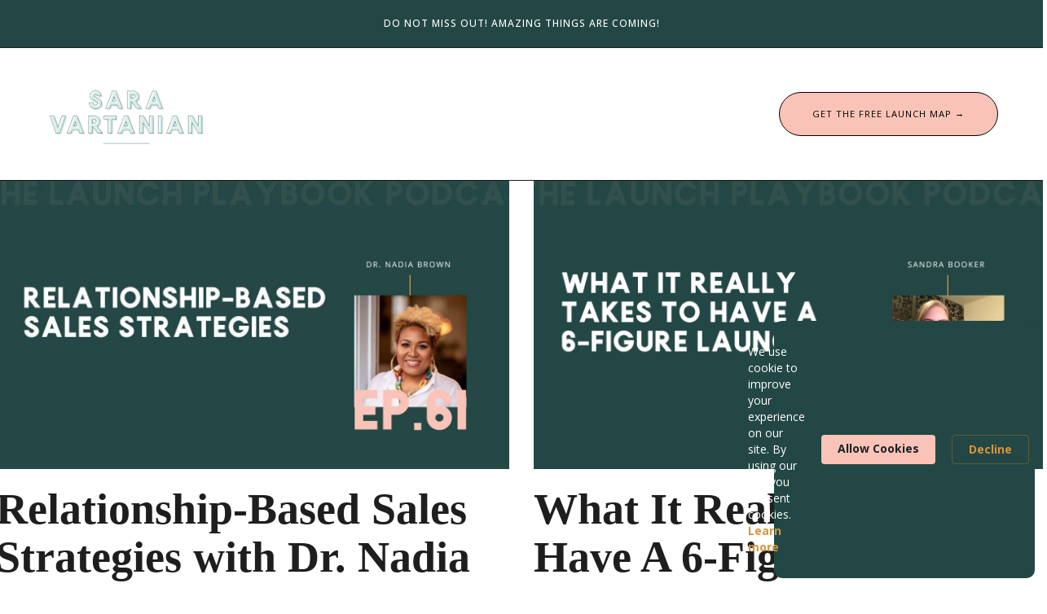

--- FILE ---
content_type: text/html; charset=utf-8
request_url: https://www.saravartanian.com/blog
body_size: 13102
content:
<!doctype html>
<html lang="en">
  <head>
    
              <meta name="csrf-param" content="authenticity_token">
              <meta name="csrf-token" content="rJmOjd0TRF0M3VXFkk5rAHCtWLnhCUPF8FyBg6Mtl3C9maAHhjI1If14a5DHsCQBjAvHnvsN4qsCDw9diXjf1A==">
            
    <title>
      
        Blog
      
    </title>
    <meta charset="utf-8" />
    <meta http-equiv="x-ua-compatible" content="ie=edge, chrome=1">
    <meta name="viewport" content="width=device-width, initial-scale=1, shrink-to-fit=no">
    
      <meta name="description" content="Launch strategist and copywriter, Sara Vartanian, shares launching insights, best practices, and copy strategies." />
    
    <meta property="og:type" content="website">
<meta property="og:url" content="https://www.saravartanian.com/blog">
<meta name="twitter:card" content="summary_large_image">

<meta property="og:title" content="Blog">
<meta name="twitter:title" content="Blog">


<meta property="og:description" content="Launch strategist and copywriter, Sara Vartanian, shares launching insights, best practices, and copy strategies.">
<meta name="twitter:description" content="Launch strategist and copywriter, Sara Vartanian, shares launching insights, best practices, and copy strategies.">


<meta property="og:image" content="https://kajabi-storefronts-production.kajabi-cdn.com/kajabi-storefronts-production/sites/59473/images/q2tsG6M2T9GeCyKoxx4d_file.jpg">
<meta name="twitter:image" content="https://kajabi-storefronts-production.kajabi-cdn.com/kajabi-storefronts-production/sites/59473/images/q2tsG6M2T9GeCyKoxx4d_file.jpg">

    
      <link href="https://kajabi-storefronts-production.kajabi-cdn.com/kajabi-storefronts-production/file-uploads/themes/2159216512/settings_images/cbae4-bafa-edea-1ce6-4a25812adc_SV_Favicon_copy.png?v=2" rel="shortcut icon" />
    
    <link rel="canonical" href="https://www.saravartanian.com/blog" />

    <!-- Google Fonts ====================================================== -->
    <link rel="preconnect" href="https://fonts.gstatic.com" crossorigin>
    <link rel="stylesheet" media="print" onload="this.onload=null;this.removeAttribute(&#39;media&#39;);" type="text/css" href="//fonts.googleapis.com/css?family=Open+Sans:400,700,400italic,700italic&amp;display=swap" />

    <!-- Kajabi CSS ======================================================== -->
    <link rel="stylesheet" media="print" onload="this.onload=null;this.removeAttribute(&#39;media&#39;);" type="text/css" href="https://kajabi-app-assets.kajabi-cdn.com/assets/core-0d125629e028a5a14579c81397830a1acd5cf5a9f3ec2d0de19efb9b0795fb03.css" />

    

    <!-- Font Awesome Icons -->
    <link rel="stylesheet" media="print" onload="this.onload=null;this.removeAttribute(&#39;media&#39;);" type="text/css" crossorigin="anonymous" href="https://use.fontawesome.com/releases/v5.15.2/css/all.css" />

    <link rel="stylesheet" media="screen" href="https://kajabi-storefronts-production.kajabi-cdn.com/kajabi-storefronts-production/themes/2159216512/assets/styles.css?1748758671457147" />

    <!-- Customer CSS ====================================================== -->
    <!-- If you're using custom css that affects the first render of the page, replace async_style_link below with styesheet_tag -->
    <link rel="stylesheet" media="print" onload="this.onload=null;this.removeAttribute(&#39;media&#39;);" type="text/css" href="https://kajabi-storefronts-production.kajabi-cdn.com/kajabi-storefronts-production/themes/2159216512/assets/overrides.css?1748758671457147" />
    <style>
  /* Custom CSS Added Via Theme Settings */
  
@import url('https://fonts.googleapis.com/css2?family=Open+Sans:ital,wght@0,300..800;1,300..800&display=swap');


 @font-face
  {
  font-family: ’TokyoRegular;
  src: url('resource_redirect/downloads/file-uploads/sites/59473/themes/2159311929/downloads/4e4dfc-fc2e-484f-0dbe-4c338a860c75_TokyoRegular-Regular.ttf') format('truetype');
  }
  h1
  {
  font-family: ’TokyoRegular, sans-serif;
  }




 @font-face
  {
  font-family: ’TokyoOutline;
  src: url('resource_redirect/downloads/file-uploads/sites/59473/themes/2159311929/downloads/233c0-ee03-ebd6-afce-46ea433fb8f_TokyoOutline-Regular.ttf') format('truetype');
  }
  h4
  {
  font-family: ’TokyoOutline, sans-serif;
  }




/* TEXT STYLING */



h5 {
font-family: 'Open Sans', sans-serif;
text-transform: uppercase;
letter-spacing: .2em;
margin-bottom: 20px;
font-weight: 700;
line-height: 1.6em;
}

.btn {
font-family: 'Open Sans', sans-serif;
font-weight: normal;
}

.blog-listing__title {
  font-family: 'TokyoRegular', serif;
margin-bottom: 30px;
font-size: 300%;
}

.blog-post-body__date {
    font-family: 'Open Sans';
    font-size: 2em;
    font-style: italic;
}


/* BUTTON STYLING */

.btn--medium {
padding: 18px 40px;
font-size: 80%;
letter-spacing: 1px;
box-shadow: none;
border-color: black !important;
border-width: 1px;
border-style: solid;
}

.btn--small {
padding: 18px 40px;
font-size: 70%;
letter-spacing: 1px;
box-shadow: none;
border-color: black !important;
border-width: 1px;
border-style: solid;
}


/* LIST STYLING */
ul {
  list-style: "\263C";
  padding-left: 20px;
  padding-top: 20px;
  padding-bottom: 5px;
}

li {
    margin-left: 10px;
    margin-bottom: 0.99em;
    padding-left: 10px;
}


/* HEADER STYLING */
.header__container {
max-width: 100%;
}

.header__content--desktop {
    padding: 20px 5px;
    border-top: 1px solid;
    border-bottom: 1px solid;
}

.link-list {
   letter-spacing: 2px;
    font-size: 90%;
}

.header__content--desktop .link-list__link {
    margin: 0 10px;
text-transform: uppercase;
}

.header__content--desktop .link-list__link:hover {
text-decoration: underline;
}

.logo__image {
    padding-top: 10px;
}

.hello-bar__text {
letter-spacing: 1px;
font-size: 12px;
font-weight: 500;
padding: 12px 0px;
}

/* FOOTER STYLING */

.footer__container {
max-width: 100%;
}
.footer a.link-list__link {
    letter-spacing: 1px;
}

.footer__block {
letter-spacing: 1px;
}

.powered-by {
    display: none;
}

.copyright {
    letter-spacing: 1px;
    text-transform: uppercase;
}


section[data-reveal-offset="footer"] p {
font-size: 12px;
}

section[data-reveal-offset="footer"] .link-list__title {
font-size: 13px;
}

section[data-reveal-offset="footer"] .link-list__link {
font-size: 13px;
letter-spacing: 0px;
line-height: 2em;
}

section[data-reveal-offset="footer"] .feature__image {
margin-bottom: -5px;
}

div[data-reveal-offset="footer-middle"] {
border-left: 1px solid;
border-right: 1px solid;
}

@media (max-width: 767px) {
 div[data-reveal-offset="footer-middle"] {
border-left: 0px solid;
border-right: 0px solid;
}
  }

/* OPT-IN FORM STYLING */

.form-control {
border: 1px solid;
border-radius: 50px;
padding: 18px 25px;
font-size: 12px;
}

.form-btn {
box-shadow: none;
margin-top: 0px;
font-weight: normal;
padding: 16px 40px;
}

.form-group {
    margin-bottom: 5px;
}

/* SCROLLING BANNER */

@keyframes scrollText {
  from   { transform: translateX(0%); }
  to { transform: translateX(-50%); }
}

section[data-reveal-offset="scrolling-banner"] .sizer{
    display: flex;
    /* align-items: center; */
    /* justify-content: flex-start; */
    width: 100%;
    height: 100%;
    white-space: nowrap;
    transition: all 1s ease !important;
}

section[data-reveal-offset="scrolling-banner"] .section__overlay {
border-top: 0px solid black;
border-bottom: 0px solid black;
}

section[data-reveal-offset="scrolling-banner"] ul{
    margin: 0px;
    display: flex;
    -webkit-animation: scrollText 20s infinite linear;
    animation: scrollText 20s infinite linear;
}

section[data-reveal-offset="scrolling-banner"] ul li{
    list-style: none;
    margin: 0vw;
    text-transform: uppercase;
    font-family: 'Open Sans';
    font-size: 14px;
    padding-right: 4vw;
    letter-spacing: .08vw;
    font-weight: normal;
    color: #fff;
}

/* SOCIAL BANNER */

@keyframes scrollText {
  from   { transform: translateX(0%); }
  to { transform: translateX(-50%); }
}

section[data-reveal-offset="social-banner"] .sizer{
    display: flex;
    /* align-items: center; */
    /* justify-content: flex-start; */
    width: 100%;
    height: 100%;
    white-space: nowrap;
    transition: all 1s ease !important;
}

section[data-reveal-offset="social-banner"] .section__overlay {
border-top: 0px solid black;
border-bottom: 0px solid black;
}

section[data-reveal-offset="social-banner"] ul{
    margin: 0px;
    display: flex;
    -webkit-animation: scrollText 40s infinite linear;
    animation: scrollText 40s infinite linear;
}

section[data-reveal-offset="social-banner"] ul li{
    list-style: none;
    margin: 0vw;
    text-transform: uppercase;
    font-family: 'Cousine';
    font-size: 14px;
    padding-right: 4vw;
    letter-spacing: .08vw;
    font-weight: normal;
}

section[data-reveal-offset="social-banner"] a {
color: #202020;
}

/* MODAL STYLING */

.modal {
  background-color: rgba(0, 0, 0, 0.6);
}

.modal__content {
  max-width: 800px;
  padding: 30px 10px;
}

/* NEWSLETTER STYLING */

.newsletter-hero__image > img {
    padding: 0px 70px;
    margin-bottom: 30px;
}

@media all and (min-width:0px) and (max-width: 800px) {
.newsletter-hero__image > img {
    padding: 0px;
    margin-bottom: 30px;
} 
}

#section-1708825317433  .section__overlay {
border-bottom: 1px solid black;
}

#section-1708958049026 .section__overlay {
border-top: 1px solid black;
}

.newsletter-listing {
    border-bottom: 1px solid black;
    padding-bottom: 40px;
    margin-bottom: 40px;
}

.newsletter-listing:last-child {
    border-bottom: none;
}

.newsletter-listing__meta {
    text-transform: uppercase;
}

.focus-writer-content a {
text-transform: uppercase;
letter-spacing: 2px;
}

.subscriber-break__button {
padding: 18px 40px;
font-size: 80%;
letter-spacing: 1px;
box-shadow: none;
}

/* BLOG STYLING */
div[data-reveal-offset="post-card"]    
 .card__body {
padding: 50px;
}

.blog-listing--has-media.blog-listing--side-left {
        align-items: center;
    }

@media (min-width: 768px) {
    [class*=col-] {
        padding: 0px;
    }
}

.blog-post-body__title {
    text-align: left;
font-size: 350%;
}

.blog-post-body__tags {
    display: block;
   text-align: left;
}

.tag {
font-size: 11px;
margin: 0px;
padding: 9px;
margin-bottom: 5px;
margin-right: 3px;
border-radius: 0px;    
text-transform: uppercase;
letter-spacing: 0.2em;
}

.blog-post-body__date {
    text-align: left;
}

.blog-post-body__content {
padding-right: 70px;
}

.blog-post-body__media {
    padding-right: 70px;
}

.blog-post-body__info {
    margin-top: -350px;
z-index: 1;
}

@media (max-width: 767px) {
    .blog-post-body__info {
        margin-top: -440px;
        padding: 0px 10px;
    }
}

.blog-post-cta {
    margin-top: 30px;
    margin-right: 70px;
}
.blog-post-optin {
    margin-right: 70px;
    padding: 50px 70px;
    border-radius: 0px;
    margin-top: 30px;
}

@media (max-width: 767px) {
.blog-post-cta {
    margin-top: 10px;
    margin-right: 0px;
}
.blog-post-optin {
    margin-right: 0px;
}
.blog-post-body__media {
    padding-right: 0px;
}
.blog-post-body__content {
padding-right: 0px;
}
}

.sidebar-custom--1729778162797 {
    border: 1px solid black;
    padding: 30px;
    font-size: 80%;
}

.social-share__button {
    padding: 6px 0;
    margin-top: -20px;
}

.sidebar__block {
    margin-bottom: 40px;
}

/* OTHER PAGES */

.products__col {
    margin: 0;
    padding: 10px;
}

.announcements__col {
    margin: 0;
    padding: 10px;
}


/* OTHER STYLLING */

div[data-reveal-offset="on-top"] {
z-index: 1;
}

section[data-reveal-offset="border-bottom"] {
border-bottom: 1px solid black;
}

section[data-reveal-offset="border-top"] {
border-top: 1px solid black;
}

section[data-reveal-offset="border-both"] {
border-top: 1px solid black;
border-bottom: 1px solid black;
}

hr {
  border-style: inset;
  border-width: .5px;
  border-color: black;
}

.rotate {
transform: rotate(-90deg);
}

div[data-reveal-offset="divider"] hr {
width: 80%;
margin-bottom: 50px;
}

div[data-reveal-offset="table"] th, td {
  padding: 15px;
  vertical-align: middle;
}

.link-list--desktop-center .link-list__link {
        margin: 0 30px;
    }

div[data-reveal-offset="link-list"] a {
font-size: 14px;
font-weight: 600;
}
</style>

    <!-- Kajabi Editor Only CSS ============================================ -->
    

    <!-- Header hook ======================================================= -->
    <link rel="alternate" type="application/rss+xml" title="Blog" href="https://www.saravartanian.com/blog.rss" /><script type="text/javascript">
  var Kajabi = Kajabi || {};
</script>
<script type="text/javascript">
  Kajabi.currentSiteUser = {
    "id" : "-1",
    "type" : "Guest",
    "contactId" : "",
  };
</script>
<script type="text/javascript">
  Kajabi.theme = {
    activeThemeName: "Sara Vartanian",
    previewThemeId: null,
    editor: false
  };
</script>
<meta name="turbo-prefetch" content="false">
<script src="https://apps.elfsight.com/p/platform.js" defer></script>
<div class="elfsight-app-1d51d12c-2224-46b3-9a41-30e09104fdce"></div>

<meta name="facebook-domain-verification" content="4owewpn2v5atrw994u3wd6kwvk1ox2" />

<style>
 @font-face
  {
  font-family: ’TokyoRegular;
  src: url('https://saravartanian.mykajabi.com/resource_redirect/downloads/file-uploads/sites/59473/themes/2159311929/downloads/4e4dfc-fc2e-484f-0dbe-4c338a860c75_TokyoRegular-Regular.ttf') format('truetype');
  }
  h1
  {
  font-family: ’TokyoRegular, sans-serif;
  }

</style><script>
(function(i,s,o,g,r,a,m){i['GoogleAnalyticsObject']=r;i[r]=i[r]||function(){
(i[r].q=i[r].q||[]).push(arguments)
},i[r].l=1*new Date();a=s.createElement(o),
m=s.getElementsByTagName(o)[0];a.async=1;a.src=g;m.parentNode.insertBefore(a,m)
})(window,document,'script','//www.google-analytics.com/analytics.js','ga');
ga('create', 'UA-107735543-1', 'auto', {});
ga('send', 'pageview');
</script>
<style type="text/css">
  #editor-overlay {
    display: none;
    border-color: #2E91FC;
    position: absolute;
    background-color: rgba(46,145,252,0.05);
    border-style: dashed;
    border-width: 3px;
    border-radius: 3px;
    pointer-events: none;
    cursor: pointer;
    z-index: 10000000000;
  }
  .editor-overlay-button {
    color: white;
    background: #2E91FC;
    border-radius: 2px;
    font-size: 13px;
    margin-inline-start: -24px;
    margin-block-start: -12px;
    padding-block: 3px;
    padding-inline: 10px;
    text-transform:uppercase;
    font-weight:bold;
    letter-spacing:1.5px;

    left: 50%;
    top: 50%;
    position: absolute;
  }
</style>
<script src="https://kajabi-app-assets.kajabi-cdn.com/vite/assets/track_analytics-999259ad.js" crossorigin="anonymous" type="module"></script><link rel="modulepreload" href="https://kajabi-app-assets.kajabi-cdn.com/vite/assets/stimulus-576c66eb.js" as="script" crossorigin="anonymous">
<link rel="modulepreload" href="https://kajabi-app-assets.kajabi-cdn.com/vite/assets/track_product_analytics-9c66ca0a.js" as="script" crossorigin="anonymous">
<link rel="modulepreload" href="https://kajabi-app-assets.kajabi-cdn.com/vite/assets/stimulus-e54d982b.js" as="script" crossorigin="anonymous">
<link rel="modulepreload" href="https://kajabi-app-assets.kajabi-cdn.com/vite/assets/trackProductAnalytics-3d5f89d8.js" as="script" crossorigin="anonymous">      <script type="text/javascript">
        if (typeof (window.rudderanalytics) === "undefined") {
          !function(){"use strict";window.RudderSnippetVersion="3.0.3";var sdkBaseUrl="https://cdn.rudderlabs.com/v3"
          ;var sdkName="rsa.min.js";var asyncScript=true;window.rudderAnalyticsBuildType="legacy",window.rudderanalytics=[]
          ;var e=["setDefaultInstanceKey","load","ready","page","track","identify","alias","group","reset","setAnonymousId","startSession","endSession","consent"]
          ;for(var n=0;n<e.length;n++){var t=e[n];window.rudderanalytics[t]=function(e){return function(){
          window.rudderanalytics.push([e].concat(Array.prototype.slice.call(arguments)))}}(t)}try{
          new Function('return import("")'),window.rudderAnalyticsBuildType="modern"}catch(a){}
          if(window.rudderAnalyticsMount=function(){
          "undefined"==typeof globalThis&&(Object.defineProperty(Object.prototype,"__globalThis_magic__",{get:function get(){
          return this},configurable:true}),__globalThis_magic__.globalThis=__globalThis_magic__,
          delete Object.prototype.__globalThis_magic__);var e=document.createElement("script")
          ;e.src="".concat(sdkBaseUrl,"/").concat(window.rudderAnalyticsBuildType,"/").concat(sdkName),e.async=asyncScript,
          document.head?document.head.appendChild(e):document.body.appendChild(e)
          },"undefined"==typeof Promise||"undefined"==typeof globalThis){var d=document.createElement("script")
          ;d.src="https://polyfill-fastly.io/v3/polyfill.min.js?version=3.111.0&features=Symbol%2CPromise&callback=rudderAnalyticsMount",
          d.async=asyncScript,document.head?document.head.appendChild(d):document.body.appendChild(d)}else{
          window.rudderAnalyticsMount()}window.rudderanalytics.load("2apYBMHHHWpiGqicceKmzPebApa","https://kajabiaarnyhwq.dataplane.rudderstack.com",{})}();
        }
      </script>
      <script type="text/javascript">
        if (typeof (window.rudderanalytics) !== "undefined") {
          rudderanalytics.page({"account_id":"59741","site_id":"59473"});
        }
      </script>
      <script type="text/javascript">
        if (typeof (window.rudderanalytics) !== "undefined") {
          (function () {
            function AnalyticsClickHandler (event) {
              const targetEl = event.target.closest('a') || event.target.closest('button');
              if (targetEl) {
                rudderanalytics.track('Site Link Clicked', Object.assign(
                  {"account_id":"59741","site_id":"59473"},
                  {
                    link_text: targetEl.textContent.trim(),
                    link_href: targetEl.href,
                    tag_name: targetEl.tagName,
                  }
                ));
              }
            };
            document.addEventListener('click', AnalyticsClickHandler);
          })();
        }
      </script>
<script>
!function(f,b,e,v,n,t,s){if(f.fbq)return;n=f.fbq=function(){n.callMethod?
n.callMethod.apply(n,arguments):n.queue.push(arguments)};if(!f._fbq)f._fbq=n;
n.push=n;n.loaded=!0;n.version='2.0';n.agent='plkajabi';n.queue=[];t=b.createElement(e);t.async=!0;
t.src=v;s=b.getElementsByTagName(e)[0];s.parentNode.insertBefore(t,s)}(window,
                                                                      document,'script','https://connect.facebook.net/en_US/fbevents.js');


fbq('init', '1923253764579548');
fbq('track', "PageView");</script>
<noscript><img height="1" width="1" style="display:none"
src="https://www.facebook.com/tr?id=1923253764579548&ev=PageView&noscript=1"
/></noscript>
<meta name='site_locale' content='en'><style type="text/css">
  /* Font Awesome 4 */
  .fa.fa-twitter{
    font-family:sans-serif;
  }
  .fa.fa-twitter::before{
    content:"𝕏";
    font-size:1.2em;
  }

  /* Font Awesome 5 */
  .fab.fa-twitter{
    font-family:sans-serif;
  }
  .fab.fa-twitter::before{
    content:"𝕏";
    font-size:1.2em;
  }
</style>
<link rel="stylesheet" href="https://cdn.jsdelivr.net/npm/@kajabi-ui/styles@1.0.4/dist/kajabi_products/kajabi_products.css" />
<script type="module" src="https://cdn.jsdelivr.net/npm/@pine-ds/core@3.14.0/dist/pine-core/pine-core.esm.js"></script>
<script nomodule src="https://cdn.jsdelivr.net/npm/@pine-ds/core@3.14.0/dist/pine-core/index.esm.js"></script>


  </head>
  <style>
  

  
    
  
</style>
  <body id="encore-theme" class="background-unrecognized">
    

    <div id="section-header" data-section-id="header">

<style>
  /* Default Header Styles */
  .header {
    
      background-color: #FFFFFF;
    
    font-size: 14px;
  }
  .header a,
  .header a.link-list__link,
  .header a.link-list__link:hover,
  .header a.social-icons__icon,
  .header .user__login a,
  .header .dropdown__item a,
  .header .dropdown__trigger:hover {
    color: #1e1e1e;
  }
  .header .dropdown__trigger {
    color: #1e1e1e !important;
  }
  /* Mobile Header Styles */
  @media (max-width: 767px) {
    .header {
      
      font-size: 12px;
    }
    
    .header .hamburger__slices .hamburger__slice {
      
        background-color: ;
      
    }
    
      .header a.link-list__link, .dropdown__item a, .header__content--mobile {
        text-align: left;
      }
    
    .header--overlay .header__content--mobile  {
      padding-bottom: 20px;
    }
  }
  /* Sticky Styles */
  
</style>

<div class="hidden">
  
    
  
    
  
    
  
    
      0
    
  
  
  
  
</div>

<header class="header header--static    header--close-on-scroll" kjb-settings-id="sections_header_settings_background_color">
  <div class="hello-bars">
    
      
    
      
    
      
    
      
          <style>
@media (min-width: 768px) {
  #block-1728662273834 {
    text-align: ;
  }
} 
</style>

<div 
  id="block-1728662273834" 
  class="header__block header__block--hello-bar header__block--show " 
  kjb-settings-id="sections_header_blocks_1728662273834_settings_stretch"
  
>
  

<style>
  #block-1728662273834 .hello-bar {
    background-color: #234744;
  }
  #block-1728662273834 .hello-bar__text {
    color: ;
  }
</style>

<div class="block hello-bar background-dark text-center" kjb-settings-id="sections_header_blocks_1728662273834_settings_text">
  
    <div class="container">
      <p 
        class="hello-bar__text" 
        kjb-settings-id="sections_header_blocks_1728662273834_settings_text_color" 
        
      >
        DO NOT MISS OUT! AMAZING THINGS ARE COMING!
      </p>
    </div>
  
</div>
</div>
      
    
  </div>
  
    <div class="header__wrap">
      <div class="header__content header__content--desktop background-unrecognized">
        <div class="container header__container media justify-content-between">
          
            
                <style>
@media (min-width: 768px) {
  #block-1555988494486 {
    text-align: left;
  }
} 
</style>

<div 
  id="block-1555988494486" 
  class="header__block header__block--logo header__block--show header__switch-content " 
  kjb-settings-id="sections_header_blocks_1555988494486_settings_stretch"
  
>
  

<style>
  #block-1555988494486 {
    line-height: 1;
  }
  #block-1555988494486 .logo__image {
    display: block;
    width: 220px;
  }
  #block-1555988494486 .logo__text {
    color: ;
  }
</style>

<a class="logo" href="/">
  
    
      <img loading="auto" class="logo__image" alt="Header Logo" kjb-settings-id="sections_header_blocks_1555988494486_settings_logo" src="https://kajabi-storefronts-production.kajabi-cdn.com/kajabi-storefronts-production/file-uploads/themes/2159216512/settings_images/2104c-cd2a-ae6c-183f-3bfe5163744b_sara-vartanian-launch-copywriter.png" />
    
  
</a>
</div>
              
          
            
                <style>
@media (min-width: 768px) {
  #block-1555988491313 {
    text-align: center;
  }
} 
</style>

<div 
  id="block-1555988491313" 
  class="header__block header__switch-content header__block--menu stretch" 
  kjb-settings-id="sections_header_blocks_1555988491313_settings_stretch"
  
>
  <div class="link-list justify-content-center" kjb-settings-id="sections_header_blocks_1555988491313_settings_menu">
  
</div>
</div>
              
          
            
                <style>
@media (min-width: 768px) {
  #block-1728662257472 {
    text-align: right;
  }
} 
</style>

<div 
  id="block-1728662257472" 
  class="header__block header__switch-content header__block--cta " 
  kjb-settings-id="sections_header_blocks_1728662257472_settings_stretch"
  
>
  






<style>
  #block-1728662257472 .btn,
  [data-slick-id="1728662257472"] .block .btn {
    color: #000000;
    border-color: #f9c4b7;
    border-radius: 100px;
    background-color: #f9c4b7;
  }
  #block-1728662257472 .btn--outline,
  [data-slick-id="1728662257472"] .block .btn--outline {
    background: transparent;
    color: #f9c4b7;
  }
</style>

<a class="btn btn--solid btn--medium btn--auto" href="/resource_redirect/landing_pages/2148044727"   kjb-settings-id="sections_header_blocks_1728662257472_settings_btn_background_color" role="button">
  GET THE FREE LAUNCH MAP →
</a>
</div>
              
          
            
          
          
            <div class="hamburger hidden--desktop" kjb-settings-id="sections_header_settings_hamburger_color">
              <div class="hamburger__slices">
                <div class="hamburger__slice hamburger--slice-1"></div>
                <div class="hamburger__slice hamburger--slice-2"></div>
                <div class="hamburger__slice hamburger--slice-3"></div>
                <div class="hamburger__slice hamburger--slice-4"></div>
              </div>
            </div>
          
          
        </div>
      </div>
      <div class="header__content header__content--mobile">
        <div class="header__switch-content header__spacer"></div>
      </div>
    </div>
  
</header>

</div>
    <main>
      <div data-dynamic-sections=blog><div id="section-1728677760951" data-section-id="1728677760951"></div><div id="section-1729698758006" data-section-id="1729698758006"></div><div id="section-1729698021181" data-section-id="1729698021181"></div><div id="section-1599589855686" data-section-id="1599589855686"><style>
  
  .blog-listings {
    background-color: ;
  }
  .blog-listings .sizer {
    padding-top: 40px;
    padding-bottom: 40px;
  }
  .blog-listings .container {
    max-width: calc(1260px + 20px + 20px);
    padding-right: 20px;
    padding-left: 20px;
  }
  .blog-listing__panel {
    background-color: #ffffff;
    border-color: ;
    border-radius: 0px;
    border-style: ;
    border-width: 0px ;
  }
  .blog-listing__title {
    color:  !important;
  }
  .blog-listing__title:hover {
    color:  !important;
  }
  .blog-listing__date {
    color: ;
  }
  .tag {
    color: ;
    background-color: ;
  }
  .tag:hover {
    color: ;
    background-color: ;
  }
  .blog-listing__content {
    color: ;
  }
  .blog-listing__more {
    color: #000000;
  }
  @media (min-width: 768px) {
    
    .blog-listings .sizer {
      padding-top: 0px;
      padding-bottom: 40px;
    }
    .blog-listings .container {
      max-width: calc(1260px + 0px + 0px);
      padding-right: 0px;
      padding-left: 0px;
    }
  }
  .pag__link {
    color: ;
  }
  .pag__link--current {
    color: ;
  }
  .pag__link--disabled {
    color: ;
  }
</style>

<section class="blog-listings " kjb-settings-id="sections_1599589855686_settings_background_color">
  <div class="sizer">
    
    <div class="container">
      <div class="row">
        
          <div class="col-lg-12">
        
          <div class="blog-listings__content blog-listings__content--grid-2">
            
              
                





<div class="blog-listing blog-listing--grid-2 blog-listing--has-media">
  
    <div class="blog-listing__media">
      
        
          <a href="/blog/61">
            <img loading="auto" alt="relationship-based strategies with dr. Nadia Brown" src="https://kajabi-storefronts-production.kajabi-cdn.com/kajabi-storefronts-production/blogs/14742/images/3MjBc5JTwOAHIfGEWUuL_file.jpg" />
          </a>
        
      
    </div>
    <div class="blog-listing__data">
      <a class="h3 blog-listing__title" href="/blog/61">Relationship-Based Sales Strategies with Dr. Nadia Brown</a>
      
      
      
      
    </div>
  
</div>
              
                





<div class="blog-listing blog-listing--grid-2 blog-listing--has-media">
  
    <div class="blog-listing__media">
      
        
          <a href="/blog/60">
            <img loading="auto" alt="what it takes to have a 6-figure launch" src="https://kajabi-storefronts-production.kajabi-cdn.com/kajabi-storefronts-production/blogs/14742/images/k2WgduCtRWWI6eJCD2k2_Blog_Post_Featured_Image_9.png" />
          </a>
        
      
    </div>
    <div class="blog-listing__data">
      <a class="h3 blog-listing__title" href="/blog/60">What It Really Takes To Have A 6-Figure Launch with Sandra Booker</a>
      
      
      
      
    </div>
  
</div>
              
                





<div class="blog-listing blog-listing--grid-2 blog-listing--has-media">
  
    <div class="blog-listing__media">
      
        
          <a href="/blog/59">
            <img loading="auto" alt="how to nurture the middle of your funnel" src="https://kajabi-storefronts-production.kajabi-cdn.com/kajabi-storefronts-production/blogs/14742/images/OYGRDlq3TduEXnhFiaum_Blog_Post_Featured_Image_8.png" />
          </a>
        
      
    </div>
    <div class="blog-listing__data">
      <a class="h3 blog-listing__title" href="/blog/59">Sell Your Offers Better By Nurturing The Middle Of Your Funnel Strategically</a>
      
      
      
      
    </div>
  
</div>
              
                





<div class="blog-listing blog-listing--grid-2 blog-listing--has-media">
  
    <div class="blog-listing__media">
      
        
          <a href="/blog/58">
            <img loading="auto" alt="how to use quizzes in your customer journey" src="https://kajabi-storefronts-production.kajabi-cdn.com/kajabi-storefronts-production/blogs/14742/images/NT0TZeBSPGSmlyNXK9Mo_Blog_Post_Featured_Image_7.png" />
          </a>
        
      
    </div>
    <div class="blog-listing__data">
      <a class="h3 blog-listing__title" href="/blog/58">How To Use Quizzes In Your Customer Journey</a>
      
      
      
      
    </div>
  
</div>
              
                





<div class="blog-listing blog-listing--grid-2 blog-listing--has-media">
  
    <div class="blog-listing__media">
      
        
          <a href="/blog/57">
            <img loading="auto" alt="" src="https://kajabi-storefronts-production.kajabi-cdn.com/kajabi-storefronts-production/blogs/14742/images/4TSr6OTEWLQroDuBZwhQ_Blog_Post_Featured_Image_6.png" />
          </a>
        
      
    </div>
    <div class="blog-listing__data">
      <a class="h3 blog-listing__title" href="/blog/57">Launching A $9 Email Marketing Membership</a>
      
      
      
      
    </div>
  
</div>
              
                





<div class="blog-listing blog-listing--grid-2 blog-listing--has-media">
  
    <div class="blog-listing__media">
      
        
          <a href="/blog/56">
            <img loading="auto" alt="how to launch a media company" src="https://kajabi-storefronts-production.kajabi-cdn.com/kajabi-storefronts-production/blogs/14742/images/aQVq5w3PRFiev3AySFKM_Blog_Post_Featured_Image_5.png" />
          </a>
        
      
    </div>
    <div class="blog-listing__data">
      <a class="h3 blog-listing__title" href="/blog/56">Behind-The-Scenes Of Launching A Media Company</a>
      
      
      
      
    </div>
  
</div>
              
              
                <div class="pag">
  
    <p class="pag__link pagination__link--prev pag__link--disabled">
      <i class="fa fa-arrow-left"></i>
    </p>
  
  
    
      
        <a class="pag__link pag__link--current" href="?page=1">1</a>
      
    
      
        <a class="pag__link" href="?page=2">2</a>
      
    
      
        <a class="pag__link" href="?page=3">3</a>
      
    
      
        <a class="pag__link" href="?page=4">4</a>
      
    
      
        <a class="pag__link" href="?page=5">5</a>
      
    
      
        <a class="pag__link" href="?page=6">6</a>
      
    
      
        <a class="pag__link" href="?page=7">7</a>
      
    
      
        <a class="pag__link" href="?page=8">8</a>
      
    
      
        <a class="pag__link" href="?page=9">9</a>
      
    
      
        <a class="pag__link" href="?page=10">10</a>
      
    
  
  
    <a class="pag__link pag__link--next" href="?page=2">
      <i class="fa fa-arrow-right"></i>
    </a>
  
</div>
              
            
          </div>
        </div>
        <style>
   .sidebar__panel {
     background-color: #ffffff;
     border-color: #000000;
     border-radius: 0px;
     border-style: solid;
     border-width: 1px ;
   }
</style>

<div class="col-lg-3 sidebar__container--left sidebar__container--top sidebar__container--hidden-desktop sidebar__container--hidden-mobile">
  <div class="sidebar" kjb-settings-id="sections_1599589855686_settings_show_sidebar">
    
      
    
  </div>
</div>
      </div>
    </div>
  </div>
</section>

</div><div id="section-1729699885530" data-section-id="1729699885530"></div><div id="section-1729699358944" data-section-id="1729699358944"></div><div id="section-1729696839331" data-section-id="1729696839331"></div><div id="section-1729699965266" data-section-id="1729699965266"></div><div id="section-1729700490110" data-section-id="1729700490110"><style>
  
  #section-1729700490110 .section__overlay {
    position: absolute;
    width: 100%;
    height: 100%;
    left: 0;
    top: 0;
    background-color: #d8efea;
  }
  #section-1729700490110 .sizer {
    padding-top: 40px;
    padding-bottom: 60px;
  }
  #section-1729700490110 .container {
    max-width: calc(1260px + 30px + 30px);
    padding-right: 30px;
    padding-left: 30px;
    
      padding-left: 0 !important;
      padding-right: 0 !important;
    
  }
  #section-1729700490110 .row {
    
      margin: 0 !important
    
  }
  #section-1729700490110 .container--full {
    width: 100%;
    max-width: calc(100% + 30px + 30px);
  }
  @media (min-width: 768px) {
    
    #section-1729700490110 .sizer {
      padding-top: 0px;
      padding-bottom: 50px;
    }
    #section-1729700490110 .container {
      max-width: calc(1260px + 40px + 40px);
      padding-right: 40px;
      padding-left: 40px;
    }
    #section-1729700490110 .container--full {
      max-width: calc(100% + 40px + 40px);
    }
  }
  
  
</style>

<section kjb-settings-id="sections_1729700490110_settings_background_color"
  class="section
  
  
   background-light  reveal "
  data-reveal-event=""
  data-reveal-offset="border-both"
  data-reveal-units="seconds">
  <div class="sizer ">
    
    <div class="section__overlay"></div>
    <div class="container container--full">
      <div class="row align-items-center justify-content-center">
        
          




<style>
  /* flush setting */
  
    #block-1729700490110_0, [data-slick-id="1729700490110_0"] { padding: 0; }
  
  
  /* margin settings */
  #block-1729700490110_0, [data-slick-id="1729700490110_0"] {
    margin-top: 0px;
    margin-right: 0px;
    margin-bottom: 0px;
    margin-left: 0px;
  }
  #block-1729700490110_0 .block, [data-slick-id="1729700490110_0"] .block {
    /* border settings */
    border: 4px  black;
    border-radius: 4px;
    

    /* background color */
    
    /* default padding for mobile */
    
    
      padding: 20px;
    
    
      
        padding: 20px;
      
    
    /* mobile padding overrides */
    
    
      padding-top: 0px;
    
    
      padding-right: 0px;
    
    
      padding-bottom: 0px;
    
    
      padding-left: 0px;
    
  }

  @media (min-width: 768px) {
    /* desktop margin settings */
    #block-1729700490110_0, [data-slick-id="1729700490110_0"] {
      margin-top: 0px;
      margin-right: 0px;
      margin-bottom: 0px;
      margin-left: 0px;
    }
    #block-1729700490110_0 .block, [data-slick-id="1729700490110_0"] .block {
      /* default padding for desktop  */
      
      
        
          padding: 30px;
        
      
      /* desktop padding overrides */
      
      
        padding-top: 50px;
      
      
        padding-right: 0px;
      
      
        padding-bottom: 0px;
      
      
        padding-left: 50px;
      
    }
  }
  /* mobile text align */
  @media (max-width: 767px) {
    #block-1729700490110_0, [data-slick-id="1729700490110_0"] {
      text-align: left;
    }
  }
</style>


<div
  id="block-1729700490110_0"
  class="
  block-type--text
  text-left
  col-6
  
  hidden--mobile
  
    
  
  
  "
  
  data-reveal-event=""
  data-reveal-offset=""
  data-reveal-units="seconds"
  
    kjb-settings-id="sections_1729700490110_blocks_1729700490110_0_settings_width"
  
  
>
  <div class="block
    box-shadow-
    "
    
      data-aos="none"
      data-aos-delay="0"
      data-aos-duration="0"
    
    
  >
    
    <style>
  
  #block-1577982541036_0 .btn {
    margin-top: 1rem;
  }
</style>


  <h6><span>START HERE</span></h6>



  </div>
</div>

        
          




<style>
  /* flush setting */
  
    #block-1729700490110_1, [data-slick-id="1729700490110_1"] { padding: 0; }
  
  
  /* margin settings */
  #block-1729700490110_1, [data-slick-id="1729700490110_1"] {
    margin-top: 0px;
    margin-right: 0px;
    margin-bottom: 0px;
    margin-left: 0px;
  }
  #block-1729700490110_1 .block, [data-slick-id="1729700490110_1"] .block {
    /* border settings */
    border: 4px  black;
    border-radius: 4px;
    

    /* background color */
    
    /* default padding for mobile */
    
    
      padding: 20px;
    
    
      
        padding: 20px;
      
    
    /* mobile padding overrides */
    
    
      padding-top: 0px;
    
    
      padding-right: 0px;
    
    
      padding-bottom: 0px;
    
    
      padding-left: 0px;
    
  }

  @media (min-width: 768px) {
    /* desktop margin settings */
    #block-1729700490110_1, [data-slick-id="1729700490110_1"] {
      margin-top: 0px;
      margin-right: 0px;
      margin-bottom: 0px;
      margin-left: 0px;
    }
    #block-1729700490110_1 .block, [data-slick-id="1729700490110_1"] .block {
      /* default padding for desktop  */
      
      
        
          padding: 30px;
        
      
      /* desktop padding overrides */
      
      
        padding-top: 50px;
      
      
        padding-right: 50px;
      
      
        padding-bottom: 0px;
      
      
        padding-left: 0px;
      
    }
  }
  /* mobile text align */
  @media (max-width: 767px) {
    #block-1729700490110_1, [data-slick-id="1729700490110_1"] {
      text-align: left;
    }
  }
</style>


<div
  id="block-1729700490110_1"
  class="
  block-type--text
  text-right
  col-6
  
  hidden--mobile
  
    
  
  
  "
  
  data-reveal-event=""
  data-reveal-offset=""
  data-reveal-units="seconds"
  
    kjb-settings-id="sections_1729700490110_blocks_1729700490110_1_settings_width"
  
  
>
  <div class="block
    box-shadow-
    "
    
      data-aos="none"
      data-aos-delay="0"
      data-aos-duration="0"
    
    
  >
    
    <style>
  
  #block-1577982541036_0 .btn {
    margin-top: 1rem;
  }
</style>


  <h6><span>START HERE</span></h6>



  </div>
</div>

        
          




<style>
  /* flush setting */
  
  
  /* margin settings */
  #block-1729700490110_2, [data-slick-id="1729700490110_2"] {
    margin-top: 0px;
    margin-right: 0px;
    margin-bottom: 0px;
    margin-left: 0px;
  }
  #block-1729700490110_2 .block, [data-slick-id="1729700490110_2"] .block {
    /* border settings */
    border: 4px  black;
    border-radius: 0px;
    

    /* background color */
    
    /* default padding for mobile */
    
    
      padding: 20px;
    
    
      
    
    /* mobile padding overrides */
    
      padding: 0;
    
    
      padding-top: 0px;
    
    
      padding-right: 20px;
    
    
      padding-bottom: 0px;
    
    
      padding-left: 20px;
    
  }

  @media (min-width: 768px) {
    /* desktop margin settings */
    #block-1729700490110_2, [data-slick-id="1729700490110_2"] {
      margin-top: 0px;
      margin-right: 0px;
      margin-bottom: 0px;
      margin-left: 0px;
    }
    #block-1729700490110_2 .block, [data-slick-id="1729700490110_2"] .block {
      /* default padding for desktop  */
      
      
        
      
      /* desktop padding overrides */
      
        padding: 0;
      
      
        padding-top: 0px;
      
      
        padding-right: 70px;
      
      
        padding-bottom: 0px;
      
      
        padding-left: 0px;
      
    }
  }
  /* mobile text align */
  @media (max-width: 767px) {
    #block-1729700490110_2, [data-slick-id="1729700490110_2"] {
      text-align: ;
    }
  }
</style>


<div
  id="block-1729700490110_2"
  class="
  block-type--image
  text-
  col-4
  
  
  
    
  
  
  "
  
  data-reveal-event=""
  data-reveal-offset=""
  data-reveal-units="seconds"
  
    kjb-settings-id="sections_1729700490110_blocks_1729700490110_2_settings_width"
  
  
>
  <div class="block
    box-shadow-
    "
    
      data-aos="none"
      data-aos-delay="0"
      data-aos-duration="0"
    
    
  >
    
    

<style>
  #block-1729700490110_2 .block,
  [data-slick-id="1729700490110_2"] .block {
    display: flex;
    justify-content: flex-start;
  }
  #block-1729700490110_2 .image,
  [data-slick-id="1729700490110_2"] .image {
    width: 100%;
    overflow: hidden;
    
      width: 500px;
    
    border-radius: 0px;
    
  }
  #block-1729700490110_2 .image__image,
  [data-slick-id="1729700490110_2"] .image__image {
    width: 100%;
    
      width: 500px;
    
  }
  #block-1729700490110_2 .image__overlay,
  [data-slick-id="1729700490110_2"] .image__overlay {
    
      opacity: 0;
    
    background-color: #fff;
    border-radius: 0px;
    
  }
  
  #block-1729700490110_2 .image__overlay-text,
  [data-slick-id="1729700490110_2"] .image__overlay-text {
    color:  !important;
  }
  @media (min-width: 768px) {
    #block-1729700490110_2 .block,
    [data-slick-id="1729700490110_2"] .block {
        display: flex;
        justify-content: flex-start;
    }
    #block-1729700490110_2 .image__overlay,
    [data-slick-id="1729700490110_2"] .image__overlay {
      
        opacity: 0;
      
    }
    #block-1729700490110_2 .image__overlay:hover {
      opacity: 1;
    }
  }
  
</style>

<div class="image">
  
    
        <img loading="auto" class="image__image" alt="" kjb-settings-id="sections_1729700490110_blocks_1729700490110_2_settings_image" src="https://kajabi-storefronts-production.kajabi-cdn.com/kajabi-storefronts-production/file-uploads/themes/2159216512/settings_images/e347c0-f364-d34-aad5-3ce166e846fb_1285d0b6-93cf-4d68-9349-5ded1f5ac13b.png" />
    
    
  
</div>
  </div>
</div>

        
          




<style>
  /* flush setting */
  
    #block-1729700490110_3, [data-slick-id="1729700490110_3"] { padding: 0; }
  
  
  /* margin settings */
  #block-1729700490110_3, [data-slick-id="1729700490110_3"] {
    margin-top: 30px;
    margin-right: 0px;
    margin-bottom: 0px;
    margin-left: 0px;
  }
  #block-1729700490110_3 .block, [data-slick-id="1729700490110_3"] .block {
    /* border settings */
    border: 4px  black;
    border-radius: 4px;
    

    /* background color */
    
    /* default padding for mobile */
    
    
      padding: 20px;
    
    
      
        padding: 20px;
      
    
    /* mobile padding overrides */
    
    
      padding-top: 0px;
    
    
      padding-right: 40px;
    
    
      padding-bottom: 0px;
    
    
      padding-left: 40px;
    
  }

  @media (min-width: 768px) {
    /* desktop margin settings */
    #block-1729700490110_3, [data-slick-id="1729700490110_3"] {
      margin-top: 0px;
      margin-right: 0px;
      margin-bottom: 0px;
      margin-left: 0px;
    }
    #block-1729700490110_3 .block, [data-slick-id="1729700490110_3"] .block {
      /* default padding for desktop  */
      
      
        
          padding: 30px;
        
      
      /* desktop padding overrides */
      
      
        padding-top: 0px;
      
      
        padding-right: 0px;
      
      
        padding-bottom: 0px;
      
      
        padding-left: 0px;
      
    }
  }
  /* mobile text align */
  @media (max-width: 767px) {
    #block-1729700490110_3, [data-slick-id="1729700490110_3"] {
      text-align: center;
    }
  }
</style>


<div
  id="block-1729700490110_3"
  class="
  block-type--form
  text-left
  col-6
  
  
  
    
  
  
  "
  
  data-reveal-event=""
  data-reveal-offset=""
  data-reveal-units="seconds"
  
    kjb-settings-id="sections_1729700490110_blocks_1729700490110_3_settings_width"
  
  
>
  <div class="block
    box-shadow-
    "
    
      data-aos="none"
      data-aos-delay="0"
      data-aos-duration="0"
    
    
  >
    
    








<style>
  #block-1729700490110_3 .form-btn {
    border-color: #f9c4b7;
    border-radius: 100px;
    background: #f9c4b7;
    color: #000000;
  }
  #block-1729700490110_3 .btn--outline {
    color: #f9c4b7;
    background: transparent;
  }
  #block-1729700490110_3 .disclaimer-text {
    font-size: 16px;
    margin-top: 1.25rem;
    margin-bottom: 0;
    color: #888;
  }
</style>



<div class="form">
  <div
    kjb-settings-id="sections_1729700490110_blocks_1729700490110_3_settings_text"
    
  >
    <h5>DOWNLOAD MY FREE LAUNCH MAP</h5>
<h3>The Step-By-Step Map Of All Your Launch Assets</h3>
  </div>
  
    <form data-parsley-validate="true" data-kjb-disable-on-submit="true" action="https://www.saravartanian.com/forms/2147669798/form_submissions" accept-charset="UTF-8" method="post"><input name="utf8" type="hidden" value="&#x2713;" autocomplete="off" /><input type="hidden" name="authenticity_token" value="kkfLGFzcOsJfiRuN7rrGCx9cGIkpIfBE0vwvvi139/r9FJF7/QI4UdcZ9UbFwCK1925dQLDMDlYhn6+16QzxfQ==" autocomplete="off" /><input type="text" name="website_url" autofill="off" placeholder="Skip this field" style="display: none;" /><input type="hidden" name="kjb_fk_checksum" autofill="off" value="c5dc857d5aed959b3f9367554c9320fd" /><input type="hidden" name="form_submission[template_metadata_id]" value="2155457769" autofill="off" />
      <div class="fields-wrapper">
        <input type="hidden" name="thank_you_url" value="">
        
          <div class="text-field form-group"><input type="text" name="form_submission[name]" id="form_submission_name" value="" required="required" class="form-control" placeholder="Your First Name" /></div>
        
          <div class="email-field form-group"><input required="required" class="form-control" placeholder="Your Email Address" type="email" name="form_submission[email]" id="form_submission_email" /></div>
        
        <div>
          
          <button
            id="form-button"
            class="form-btn btn--solid btn--full btn--small"
            type="submit"
            role="button"
            kjb-settings-id="sections_1729700490110_blocks_1729700490110_3_settings_btn_text"
          >SEND IT TO ME →</button>
        </div>
      </div>
    </form>
    
  
</div>
  </div>
</div>

        
      </div>
    </div>
  </div>
</section>
</div><div id="section-1729699997894" data-section-id="1729699997894"><style>
  
  #section-1729699997894 .section__overlay {
    position: absolute;
    width: 100%;
    height: 100%;
    left: 0;
    top: 0;
    background-color: ;
  }
  #section-1729699997894 .sizer {
    padding-top: 40px;
    padding-bottom: 40px;
  }
  #section-1729699997894 .container {
    max-width: calc(1260px + 10px + 10px);
    padding-right: 10px;
    padding-left: 10px;
    
      padding-left: 0 !important;
      padding-right: 0 !important;
    
  }
  #section-1729699997894 .row {
    
      margin: 0 !important
    
  }
  #section-1729699997894 .container--full {
    width: 100%;
    max-width: calc(100% + 10px + 10px);
  }
  @media (min-width: 768px) {
    
    #section-1729699997894 .sizer {
      padding-top: 40px;
      padding-bottom: 40px;
    }
    #section-1729699997894 .container {
      max-width: calc(1260px + 40px + 40px);
      padding-right: 40px;
      padding-left: 40px;
    }
    #section-1729699997894 .container--full {
      max-width: calc(100% + 40px + 40px);
    }
  }
  
  
</style>

<section kjb-settings-id="sections_1729699997894_settings_background_color"
  class="section
  
  
    reveal "
  data-reveal-event=""
  data-reveal-offset="footer"
  data-reveal-units="seconds">
  <div class="sizer ">
    
    <div class="section__overlay"></div>
    <div class="container container--full">
      <div class="row align-items-center justify-content-center">
        
          




<style>
  /* flush setting */
  
  
  /* margin settings */
  #block-1729699997894_0, [data-slick-id="1729699997894_0"] {
    margin-top: 0px;
    margin-right: 0px;
    margin-bottom: 30px;
    margin-left: 0px;
  }
  #block-1729699997894_0 .block, [data-slick-id="1729699997894_0"] .block {
    /* border settings */
    border: 4px  black;
    border-radius: 4px;
    

    /* background color */
    
    /* default padding for mobile */
    
    
      padding: 20px;
    
    
      
        padding: 20px;
      
    
    /* mobile padding overrides */
    
    
      padding-top: 0px;
    
    
      padding-right: 30px;
    
    
      padding-bottom: 0px;
    
    
      padding-left: 30px;
    
  }

  @media (min-width: 768px) {
    /* desktop margin settings */
    #block-1729699997894_0, [data-slick-id="1729699997894_0"] {
      margin-top: 0px;
      margin-right: 0px;
      margin-bottom: 0px;
      margin-left: 0px;
    }
    #block-1729699997894_0 .block, [data-slick-id="1729699997894_0"] .block {
      /* default padding for desktop  */
      
      
        
          padding: 30px;
        
      
      /* desktop padding overrides */
      
      
        padding-top: 0px;
      
      
        padding-right: 40px;
      
      
        padding-bottom: 0px;
      
      
        padding-left: 40px;
      
    }
  }
  /* mobile text align */
  @media (max-width: 767px) {
    #block-1729699997894_0, [data-slick-id="1729699997894_0"] {
      text-align: center;
    }
  }
</style>


<div
  id="block-1729699997894_0"
  class="
  block-type--feature
  text-center
  col-2
  
  
  
    
  
  
  "
  
  data-reveal-event=""
  data-reveal-offset=""
  data-reveal-units="seconds"
  
    kjb-settings-id="sections_1729699997894_blocks_1729699997894_0_settings_width"
  
  
>
  <div class="block
    box-shadow-
    "
    
      data-aos="none"
      data-aos-delay="0"
      data-aos-duration="0"
    
    
  >
    
    
<style>
  #block-1729699997894_0 .feature__image,
  [data-slick-id="1729699997894_0"] .feature__image {
    width: 100px;
    border-radius: 0px;
  }
  
</style>
<div class="feature">
  
    
      <img loading="auto" class="feature__image" alt="" kjb-settings-id="sections_1729699997894_blocks_1729699997894_0_settings_image" src="https://kajabi-storefronts-production.kajabi-cdn.com/kajabi-storefronts-production/file-uploads/themes/2159216512/settings_images/d360e3-f1f3-18dd-d7f0-787680167c8_4dce3b97-42e4-4a66-947c-602854bd4557.png" />
    
  
  <div 
    class="feature__text" 
    kjb-settings-id="sections_1729699997894_blocks_1729699997894_0_settings_text" 
    
  >
    <p><span>Sara Vartanian helps course creators, group program leaders and copywriters craft launch worthy campaigns.</span></p>
  </div>
  
</div>
  </div>
</div>

        
          




<style>
  /* flush setting */
  
  
  /* margin settings */
  #block-1729700094731, [data-slick-id="1729700094731"] {
    margin-top: 0px;
    margin-right: 0px;
    margin-bottom: 30px;
    margin-left: 0px;
  }
  #block-1729700094731 .block, [data-slick-id="1729700094731"] .block {
    /* border settings */
    border: 4px  black;
    border-radius: 4px;
    

    /* background color */
    
    /* default padding for mobile */
    
    
      padding: 20px;
    
    
      
        padding: 20px;
      
    
    /* mobile padding overrides */
    
    
      padding-top: 0px;
    
    
      padding-right: 0px;
    
    
      padding-bottom: 0px;
    
    
      padding-left: 0px;
    
  }

  @media (min-width: 768px) {
    /* desktop margin settings */
    #block-1729700094731, [data-slick-id="1729700094731"] {
      margin-top: 0px;
      margin-right: 0px;
      margin-bottom: 0px;
      margin-left: 0px;
    }
    #block-1729700094731 .block, [data-slick-id="1729700094731"] .block {
      /* default padding for desktop  */
      
      
        
          padding: 30px;
        
      
      /* desktop padding overrides */
      
      
        padding-top: 0px;
      
      
        padding-right: 40px;
      
      
        padding-bottom: 0px;
      
      
        padding-left: 40px;
      
    }
  }
  /* mobile text align */
  @media (max-width: 767px) {
    #block-1729700094731, [data-slick-id="1729700094731"] {
      text-align: center;
    }
  }
</style>


<div
  id="block-1729700094731"
  class="
  block-type--link_list
  text-left
  col-2
  
  
  
    
  
   reveal 
  "
  
  data-reveal-event=""
  data-reveal-offset="footer-middle"
  data-reveal-units="seconds"
  
    kjb-settings-id="sections_1729699997894_blocks_1729700094731_settings_width"
  
  
>
  <div class="block
    box-shadow-
    "
    
      data-aos="none"
      data-aos-delay="0"
      data-aos-duration="0"
    
    
  >
    
    <style>
  #block-1729700094731 .link-list__title {
    color: ;
  }
  #block-1729700094731 .link-list__link {
    color: #000000;
  }
</style>



<div class="link-list link-list--column link-list--desktop-left link-list--mobile-center">
  
    <h5 
      class="link-list__title" 
      kjb-settings-id="sections_1729699997894_blocks_1729700094731_settings_title" 
      
    >
      NAVIGATE
    </h5>
  
  <div class="link-list__links" kjb-settings-id="sections_1729699997894_blocks_1729700094731_settings_menu">
    
      <a class="link-list__link" href="https://www.saravartanian.com/about-sara" >About</a>
    
      <a class="link-list__link" href="https://www.saravartanian.com/work-with-me" >Services</a>
    
      <a class="link-list__link" href="https://www.saravartanian.com/podcast" >Podcast</a>
    
      <a class="link-list__link" href="https://www.saravartanian.com/blog" >Blog</a>
    
      <a class="link-list__link" href="https://www.saravartanian.com/contact" >Contact</a>
    
  </div>
</div>
  </div>
</div>

        
          




<style>
  /* flush setting */
  
    #block-1729700185731, [data-slick-id="1729700185731"] { padding: 0; }
  
  
  /* margin settings */
  #block-1729700185731, [data-slick-id="1729700185731"] {
    margin-top: 0px;
    margin-right: 0px;
    margin-bottom: 0px;
    margin-left: 0px;
  }
  #block-1729700185731 .block, [data-slick-id="1729700185731"] .block {
    /* border settings */
    border: 4px  black;
    border-radius: 0px;
    

    /* background color */
    
    /* default padding for mobile */
    
    
      padding: 20px;
    
    
      
    
    /* mobile padding overrides */
    
      padding: 0;
    
    
      padding-top: 0px;
    
    
      padding-right: 0px;
    
    
      padding-bottom: 0px;
    
    
      padding-left: 0px;
    
  }

  @media (min-width: 768px) {
    /* desktop margin settings */
    #block-1729700185731, [data-slick-id="1729700185731"] {
      margin-top: 0px;
      margin-right: 0px;
      margin-bottom: 0px;
      margin-left: 0px;
    }
    #block-1729700185731 .block, [data-slick-id="1729700185731"] .block {
      /* default padding for desktop  */
      
      
        
      
      /* desktop padding overrides */
      
        padding: 0;
      
      
        padding-top: 0px;
      
      
        padding-right: 0px;
      
      
        padding-bottom: 0px;
      
      
        padding-left: 40px;
      
    }
  }
  /* mobile text align */
  @media (max-width: 767px) {
    #block-1729700185731, [data-slick-id="1729700185731"] {
      text-align: ;
    }
  }
</style>


<div
  id="block-1729700185731"
  class="
  block-type--image
  text-
  col-2
  
  
  
    
  
  
  "
  
  data-reveal-event=""
  data-reveal-offset=""
  data-reveal-units="seconds"
  
    kjb-settings-id="sections_1729699997894_blocks_1729700185731_settings_width"
  
  
>
  <div class="block
    box-shadow-
    "
    
      data-aos="none"
      data-aos-delay="0"
      data-aos-duration="0"
    
    
  >
    
    

<style>
  #block-1729700185731 .block,
  [data-slick-id="1729700185731"] .block {
    display: flex;
    justify-content: flex-start;
  }
  #block-1729700185731 .image,
  [data-slick-id="1729700185731"] .image {
    width: 100%;
    overflow: hidden;
    
      width: Sara Vartanian, a launch copywriter, shares a list of five email sequences every course creator needs before launchingpx;
    
    border-radius: 0px;
    
  }
  #block-1729700185731 .image__image,
  [data-slick-id="1729700185731"] .image__image {
    width: 100%;
    
      width: Sara Vartanian, a launch copywriter, shares a list of five email sequences every course creator needs before launchingpx;
    
  }
  #block-1729700185731 .image__overlay,
  [data-slick-id="1729700185731"] .image__overlay {
    
      opacity: 0;
    
    background-color: #fff;
    border-radius: 0px;
    
  }
  
  #block-1729700185731 .image__overlay-text,
  [data-slick-id="1729700185731"] .image__overlay-text {
    color:  !important;
  }
  @media (min-width: 768px) {
    #block-1729700185731 .block,
    [data-slick-id="1729700185731"] .block {
        display: flex;
        justify-content: flex-start;
    }
    #block-1729700185731 .image__overlay,
    [data-slick-id="1729700185731"] .image__overlay {
      
        opacity: 0;
      
    }
    #block-1729700185731 .image__overlay:hover {
      opacity: 1;
    }
  }
  
</style>

<div class="image">
  
    
      <a class="image__link" href="https://www.instagram.com/p/Cciy3Liukmu/"  >
    
        <img loading="auto" class="image__image" alt="" kjb-settings-id="sections_1729699997894_blocks_1729700185731_settings_image" src="https://kajabi-storefronts-production.kajabi-cdn.com/kajabi-storefronts-production/file-uploads/themes/2159216512/settings_images/f247303-7cf1-ffce-1f-f74313f20e0_EmailSequenceTo-Do.png" />
    
      </a>
    
    
  
</div>
  </div>
</div>

        
          




<style>
  /* flush setting */
  
    #block-1729700295062, [data-slick-id="1729700295062"] { padding: 0; }
  
  
  /* margin settings */
  #block-1729700295062, [data-slick-id="1729700295062"] {
    margin-top: 0px;
    margin-right: 0px;
    margin-bottom: 0px;
    margin-left: 0px;
  }
  #block-1729700295062 .block, [data-slick-id="1729700295062"] .block {
    /* border settings */
    border: 4px  black;
    border-radius: 0px;
    

    /* background color */
    
    /* default padding for mobile */
    
    
      padding: 20px;
    
    
      
    
    /* mobile padding overrides */
    
      padding: 0;
    
    
      padding-top: 0px;
    
    
      padding-right: 0px;
    
    
      padding-bottom: 0px;
    
    
      padding-left: 0px;
    
  }

  @media (min-width: 768px) {
    /* desktop margin settings */
    #block-1729700295062, [data-slick-id="1729700295062"] {
      margin-top: 0px;
      margin-right: 0px;
      margin-bottom: 0px;
      margin-left: 0px;
    }
    #block-1729700295062 .block, [data-slick-id="1729700295062"] .block {
      /* default padding for desktop  */
      
      
        
      
      /* desktop padding overrides */
      
        padding: 0;
      
      
        padding-top: 0px;
      
      
        padding-right: 20px;
      
      
        padding-bottom: 0px;
      
      
        padding-left: 20px;
      
    }
  }
  /* mobile text align */
  @media (max-width: 767px) {
    #block-1729700295062, [data-slick-id="1729700295062"] {
      text-align: ;
    }
  }
</style>


<div
  id="block-1729700295062"
  class="
  block-type--image
  text-
  col-2
  
  
  
    
  
  
  "
  
  data-reveal-event=""
  data-reveal-offset=""
  data-reveal-units="seconds"
  
    kjb-settings-id="sections_1729699997894_blocks_1729700295062_settings_width"
  
  
>
  <div class="block
    box-shadow-
    "
    
      data-aos="none"
      data-aos-delay="0"
      data-aos-duration="0"
    
    
  >
    
    

<style>
  #block-1729700295062 .block,
  [data-slick-id="1729700295062"] .block {
    display: flex;
    justify-content: flex-start;
  }
  #block-1729700295062 .image,
  [data-slick-id="1729700295062"] .image {
    width: 100%;
    overflow: hidden;
    
    border-radius: 0px;
    
  }
  #block-1729700295062 .image__image,
  [data-slick-id="1729700295062"] .image__image {
    width: 100%;
    
  }
  #block-1729700295062 .image__overlay,
  [data-slick-id="1729700295062"] .image__overlay {
    
      opacity: 0;
    
    background-color: #fff;
    border-radius: 0px;
    
  }
  
  #block-1729700295062 .image__overlay-text,
  [data-slick-id="1729700295062"] .image__overlay-text {
    color:  !important;
  }
  @media (min-width: 768px) {
    #block-1729700295062 .block,
    [data-slick-id="1729700295062"] .block {
        display: flex;
        justify-content: flex-start;
    }
    #block-1729700295062 .image__overlay,
    [data-slick-id="1729700295062"] .image__overlay {
      
        opacity: 0;
      
    }
    #block-1729700295062 .image__overlay:hover {
      opacity: 1;
    }
  }
  
</style>

<div class="image">
  
    
      <a class="image__link" href="https://www.instagram.com/p/CVx_YbVAW0I/"  >
    
        <img loading="auto" class="image__image" alt="Sara Vartanian, a launch copywriter, with her business friend to show the power of human connection for launching" kjb-settings-id="sections_1729699997894_blocks_1729700295062_settings_image" src="https://kajabi-storefronts-production.kajabi-cdn.com/kajabi-storefronts-production/file-uploads/themes/2159216512/settings_images/52505be-8fbf-f0df-a816-7838ec51cff_saravartanianlaunchcopywriter.png" />
    
      </a>
    
    
  
</div>
  </div>
</div>

        
          




<style>
  /* flush setting */
  
    #block-1729700320592, [data-slick-id="1729700320592"] { padding: 0; }
  
  
  /* margin settings */
  #block-1729700320592, [data-slick-id="1729700320592"] {
    margin-top: 0px;
    margin-right: 0px;
    margin-bottom: 0px;
    margin-left: 0px;
  }
  #block-1729700320592 .block, [data-slick-id="1729700320592"] .block {
    /* border settings */
    border: 4px  black;
    border-radius: 0px;
    

    /* background color */
    
    /* default padding for mobile */
    
    
      padding: 20px;
    
    
      
    
    /* mobile padding overrides */
    
      padding: 0;
    
    
      padding-top: 0px;
    
    
      padding-right: 0px;
    
    
      padding-bottom: 0px;
    
    
      padding-left: 0px;
    
  }

  @media (min-width: 768px) {
    /* desktop margin settings */
    #block-1729700320592, [data-slick-id="1729700320592"] {
      margin-top: 0px;
      margin-right: 0px;
      margin-bottom: 0px;
      margin-left: 0px;
    }
    #block-1729700320592 .block, [data-slick-id="1729700320592"] .block {
      /* default padding for desktop  */
      
      
        
      
      /* desktop padding overrides */
      
        padding: 0;
      
      
        padding-top: 0px;
      
      
        padding-right: 40px;
      
      
        padding-bottom: 0px;
      
      
        padding-left: 0px;
      
    }
  }
  /* mobile text align */
  @media (max-width: 767px) {
    #block-1729700320592, [data-slick-id="1729700320592"] {
      text-align: ;
    }
  }
</style>


<div
  id="block-1729700320592"
  class="
  block-type--image
  text-
  col-2
  
  
  
    
  
  
  "
  
  data-reveal-event=""
  data-reveal-offset=""
  data-reveal-units="seconds"
  
    kjb-settings-id="sections_1729699997894_blocks_1729700320592_settings_width"
  
  
>
  <div class="block
    box-shadow-
    "
    
      data-aos="none"
      data-aos-delay="0"
      data-aos-duration="0"
    
    
  >
    
    

<style>
  #block-1729700320592 .block,
  [data-slick-id="1729700320592"] .block {
    display: flex;
    justify-content: flex-start;
  }
  #block-1729700320592 .image,
  [data-slick-id="1729700320592"] .image {
    width: 100%;
    overflow: hidden;
    
      width: Sara Vartanian, a launch copywriter, sharing tips about where sales pages go wrong for course creatorspx;
    
    border-radius: 0px;
    
  }
  #block-1729700320592 .image__image,
  [data-slick-id="1729700320592"] .image__image {
    width: 100%;
    
      width: Sara Vartanian, a launch copywriter, sharing tips about where sales pages go wrong for course creatorspx;
    
  }
  #block-1729700320592 .image__overlay,
  [data-slick-id="1729700320592"] .image__overlay {
    
      opacity: 0;
    
    background-color: #fff;
    border-radius: 0px;
    
  }
  
  #block-1729700320592 .image__overlay-text,
  [data-slick-id="1729700320592"] .image__overlay-text {
    color:  !important;
  }
  @media (min-width: 768px) {
    #block-1729700320592 .block,
    [data-slick-id="1729700320592"] .block {
        display: flex;
        justify-content: flex-start;
    }
    #block-1729700320592 .image__overlay,
    [data-slick-id="1729700320592"] .image__overlay {
      
        opacity: 0;
      
    }
    #block-1729700320592 .image__overlay:hover {
      opacity: 1;
    }
  }
  
</style>

<div class="image">
  
    
      <a class="image__link" href="https://www.instagram.com/p/CanB0C-pJBQ/"  >
    
        <img loading="auto" class="image__image" alt="" kjb-settings-id="sections_1729699997894_blocks_1729700320592_settings_image" src="https://kajabi-storefronts-production.kajabi-cdn.com/kajabi-storefronts-production/file-uploads/themes/2159216512/settings_images/37be2be-e813-65a6-d17-0faf5daa3830_da89cd50-c61c-4ef8-8a4b-d0b5d0a39be4.png" />
    
      </a>
    
    
  
</div>
  </div>
</div>

        
      </div>
    </div>
  </div>
</section>
</div></div>
    </main>
    <div id="section-footer" data-section-id="footer">
  <style>
    #section-footer {
      -webkit-box-flex: 1;
      -ms-flex-positive: 1;
      flex-grow: 1;
      display: -webkit-box;
      display: -ms-flexbox;
      display: flex;
    }
    .footer {
      -webkit-box-flex: 1;
      -ms-flex-positive: 1;
      flex-grow: 1;
    }
  </style>

<style>
  .footer {
    background-color: #aac6c4;
  }
  .footer, .footer__block {
    font-size: 12px;
    color: #202020;
  }
  .footer .logo__text {
    color: ;
  }
  .footer .link-list__links {
    width: 100%;
  }
  .footer a.link-list__link {
    color: #202020;
  }
  .footer .link-list__link:hover {
    color: #202020;
  }
  .copyright {
    color: #202020;
  }
  @media (min-width: 768px) {
    .footer, .footer__block {
      font-size: 12px;
    }
  }
  .powered-by a {
    color: #202020 !important;
  }
  
</style>

<footer class="footer   background-light  " kjb-settings-id="sections_footer_settings_background_color">
  <div class="footer__content">
    <div class="container footer__container media">
      
        
            <div 
  id="block-1555988525205" 
  class="footer__block "
  
>
  <span class="copyright" kjb-settings-id="sections_footer_blocks_1555988525205_settings_copyright" role="presentation">
  &copy; 2026 Sara Vartanian
</span>
</div>
          
      
        
            




<style>
  /* flush setting */
  
  
  /* margin settings */
  #block-1736122571423, [data-slick-id="1736122571423"] {
    margin-top: 0px;
    margin-right: 0px;
    margin-bottom: 0px;
    margin-left: 0px;
  }
  #block-1736122571423 .block, [data-slick-id="1736122571423"] .block {
    /* border settings */
    border: 4px  black;
    border-radius: 4px;
    

    /* background color */
    
      background-color: ;
    
    /* default padding for mobile */
    
      padding: 20px;
    
    
      padding: 20px;
    
    
      
        padding: 20px;
      
    
    /* mobile padding overrides */
    
    
      padding-top: 0px;
    
    
      padding-right: 0px;
    
    
      padding-bottom: 0px;
    
    
      padding-left: 0px;
    
  }

  @media (min-width: 768px) {
    /* desktop margin settings */
    #block-1736122571423, [data-slick-id="1736122571423"] {
      margin-top: 0px;
      margin-right: 0px;
      margin-bottom: 0px;
      margin-left: 0px;
    }
    #block-1736122571423 .block, [data-slick-id="1736122571423"] .block {
      /* default padding for desktop  */
      
        padding: 30px;
      
      
        
          padding: 30px;
        
      
      /* desktop padding overrides */
      
      
        padding-top: 0px;
      
      
        padding-right: 0px;
      
      
        padding-bottom: 0px;
      
      
        padding-left: 0px;
      
    }
  }
  /* mobile text align */
  @media (max-width: 767px) {
    #block-1736122571423, [data-slick-id="1736122571423"] {
      text-align: center;
    }
  }
</style>


<div
  id="block-1736122571423"
  class="
  block-type--link_list
  text-right
  col-
  
  
  
  
  "
  
  data-reveal-event=""
  data-reveal-offset=""
  data-reveal-units=""
  
    kjb-settings-id="sections_footer_blocks_1736122571423_settings_width"
  
  
>
  <div class="block
    box-shadow-
    "
    
      data-aos="-"
      data-aos-delay=""
      data-aos-duration=""
    
    
  >
    
    <style>
  #block-1736122571423 .link-list__title {
    color: ;
  }
  #block-1736122571423 .link-list__link {
    color: ;
  }
</style>



<div class="link-list link-list--row link-list--desktop-right link-list--mobile-center">
  
  <div class="link-list__links" kjb-settings-id="sections_footer_blocks_1736122571423_settings_menu">
    
      <a class="link-list__link" href="https://www.saravartanian.com/" >Home</a>
    
      <a class="link-list__link" href="https://www.saravartanian.com/pages/privacy-policy" >Privacy Policy</a>
    
      <a class="link-list__link" href="https://www.saravartanian.com/pages/terms" >Terms & Conditions</a>
    
      <a class="link-list__link" href="https://www.saravartanian.com/pages/disclaimer" >Disclaimer</a>
    
  </div>
</div>
  </div>
</div>

          
      
    </div>
    
  </div>

</footer>

</div>
    <div id="section-exit_pop" data-section-id="exit_pop"><style>
  #exit-pop .modal__content {
    background: ;
  }
  
</style>






</div>
    <div id="section-two_step" data-section-id="two_step"><style>
  #two-step .modal__content {
    background: #d8efea;
  }
  
</style>

<div class="modal two-step" id="two-step" kjb-settings-id="sections_two_step_settings_two_step_edit">
  <div class="modal__content background-light">
    <div class="close-x">
      <div class="close-x__part"></div>
      <div class="close-x__part"></div>
    </div>
    <div class="modal__body row text- align-items-start justify-content-left">
      
         
              




<style>
  /* flush setting */
  
  
  /* margin settings */
  #block-1585757540189, [data-slick-id="1585757540189"] {
    margin-top: 0px;
    margin-right: 0px;
    margin-bottom: 0px;
    margin-left: 0px;
  }
  #block-1585757540189 .block, [data-slick-id="1585757540189"] .block {
    /* border settings */
    border: 4px none black;
    border-radius: 4px;
    

    /* background color */
    
    /* default padding for mobile */
    
    
    
    /* mobile padding overrides */
    
      padding: 0;
    
    
    
    
    
  }

  @media (min-width: 768px) {
    /* desktop margin settings */
    #block-1585757540189, [data-slick-id="1585757540189"] {
      margin-top: 0px;
      margin-right: 0px;
      margin-bottom: 0px;
      margin-left: 0px;
    }
    #block-1585757540189 .block, [data-slick-id="1585757540189"] .block {
      /* default padding for desktop  */
      
      
      /* desktop padding overrides */
      
        padding: 0;
      
      
      
      
      
    }
  }
  /* mobile text align */
  @media (max-width: 767px) {
    #block-1585757540189, [data-slick-id="1585757540189"] {
      text-align: ;
    }
  }
</style>


<div
  id="block-1585757540189"
  class="
  block-type--image
  text-
  col-12
  
  
  
  
  "
  
  data-reveal-event=""
  data-reveal-offset=""
  data-reveal-units=""
  
    kjb-settings-id="sections_two_step_blocks_1585757540189_settings_width"
  
  
>
  <div class="block
    box-shadow-none
    "
    
      data-aos="-"
      data-aos-delay=""
      data-aos-duration=""
    
    
  >
    
    

<style>
  #block-1585757540189 .block,
  [data-slick-id="1585757540189"] .block {
    display: flex;
    justify-content: flex-start;
  }
  #block-1585757540189 .image,
  [data-slick-id="1585757540189"] .image {
    width: 100%;
    overflow: hidden;
    
    border-radius: 4px;
    
  }
  #block-1585757540189 .image__image,
  [data-slick-id="1585757540189"] .image__image {
    width: 100%;
    
  }
  #block-1585757540189 .image__overlay,
  [data-slick-id="1585757540189"] .image__overlay {
    
      opacity: 0;
    
    background-color: #fff;
    border-radius: 4px;
    
  }
  
  #block-1585757540189 .image__overlay-text,
  [data-slick-id="1585757540189"] .image__overlay-text {
    color:  !important;
  }
  @media (min-width: 768px) {
    #block-1585757540189 .block,
    [data-slick-id="1585757540189"] .block {
        display: flex;
        justify-content: flex-start;
    }
    #block-1585757540189 .image__overlay,
    [data-slick-id="1585757540189"] .image__overlay {
      
        opacity: 0;
      
    }
    #block-1585757540189 .image__overlay:hover {
      opacity: 1;
    }
  }
  
</style>

<div class="image">
  
    
        <img loading="auto" class="image__image" alt="" kjb-settings-id="sections_two_step_blocks_1585757540189_settings_image" src="https://kajabi-storefronts-production.kajabi-cdn.com/kajabi-storefronts-production/file-uploads/themes/2159216512/settings_images/b828-32fd-13a-0dc-05c36e4220_59e3d92c-c498-495f-81d3-790ae2ca2f5e.png" />
    
    
  
</div>
  </div>
</div>

            
      
         
              




<style>
  /* flush setting */
  
  
  /* margin settings */
  #block-1585757543890, [data-slick-id="1585757543890"] {
    margin-top: 0px;
    margin-right: 0px;
    margin-bottom: 0px;
    margin-left: 0px;
  }
  #block-1585757543890 .block, [data-slick-id="1585757543890"] .block {
    /* border settings */
    border: 4px none black;
    border-radius: 4px;
    

    /* background color */
    
    /* default padding for mobile */
    
    
    
    /* mobile padding overrides */
    
    
    
    
    
  }

  @media (min-width: 768px) {
    /* desktop margin settings */
    #block-1585757543890, [data-slick-id="1585757543890"] {
      margin-top: 0px;
      margin-right: 0px;
      margin-bottom: 0px;
      margin-left: 0px;
    }
    #block-1585757543890 .block, [data-slick-id="1585757543890"] .block {
      /* default padding for desktop  */
      
      
      /* desktop padding overrides */
      
      
      
      
      
    }
  }
  /* mobile text align */
  @media (max-width: 767px) {
    #block-1585757543890, [data-slick-id="1585757543890"] {
      text-align: center;
    }
  }
</style>


<div
  id="block-1585757543890"
  class="
  block-type--form
  text-center
  col-12
  
  
  
  
  "
  
  data-reveal-event=""
  data-reveal-offset=""
  data-reveal-units=""
  
    kjb-settings-id="sections_two_step_blocks_1585757543890_settings_width"
  
  
>
  <div class="block
    box-shadow-none
    "
    
      data-aos="-"
      data-aos-delay=""
      data-aos-duration=""
    
    
  >
    
    








<style>
  #block-1585757543890 .form-btn {
    border-color: #f9c4b7;
    border-radius: 100px;
    background: #f9c4b7;
    color: #000000;
  }
  #block-1585757543890 .btn--outline {
    color: #f9c4b7;
    background: transparent;
  }
  #block-1585757543890 .disclaimer-text {
    font-size: 16px;
    margin-top: 1.25rem;
    margin-bottom: 0;
    color: #888;
  }
</style>



<div class="form">
  <div
    kjb-settings-id="sections_two_step_blocks_1585757543890_settings_text"
    
  >
    <h4><span style="color: #234744;">Join my email list for regular Launch Debriefs</span></h4>
<p><span>Sign up for your exclusive behind-the-scenes peek inside launches I'm actively working on for course creators and group program leaders. </span></p>
  </div>
  
    <form data-parsley-validate="true" data-kjb-disable-on-submit="true" action="https://www.saravartanian.com/forms/2148155918/form_submissions" accept-charset="UTF-8" method="post"><input name="utf8" type="hidden" value="&#x2713;" autocomplete="off" /><input type="hidden" name="authenticity_token" value="AuiUZKiiImEh1UJlKYF91xBeos3woVNSKLUJv/EA99zm28GgKQA3S7siqiVR0Vc8zVfm2JjiJu9KbRJuQnI74w==" autocomplete="off" /><input type="text" name="website_url" autofill="off" placeholder="Skip this field" style="display: none;" /><input type="hidden" name="kjb_fk_checksum" autofill="off" value="baddabd0ef8546ec5951fe1d82a03a72" /><input type="hidden" name="form_submission[template_metadata_id]" value="2155457769" autofill="off" />
      <div class="">
        <input type="hidden" name="thank_you_url" value="">
        
          <div class="text-field form-group"><input type="text" name="form_submission[name]" id="form_submission_name" value="" required="required" class="form-control" placeholder="Your First Name" /></div>
        
          <div class="email-field form-group"><input required="required" class="form-control" placeholder="Your Email Address" type="email" name="form_submission[email]" id="form_submission_email" /></div>
        
        <div>
          
          <button
            id="form-button"
            class="form-btn btn--solid btn--auto btn--medium"
            type="submit"
            role="button"
            kjb-settings-id="sections_two_step_blocks_1585757543890_settings_btn_text"
          >GIVE ME THE INSIDE SCOOP →</button>
        </div>
      </div>
    </form>
    
  
</div>
  </div>
</div>

          
      
    </div>
  </div>
</div>



</div>
    <!-- Javascripts ======================================================= -->
<script src="https://kajabi-app-assets.kajabi-cdn.com/assets/encore_core-9ce78559ea26ee857d48a83ffa8868fa1d6e0743c6da46efe11250e7119cfb8d.js"></script>
<script src="https://kajabi-storefronts-production.kajabi-cdn.com/kajabi-storefronts-production/themes/2159216512/assets/scripts.js?1748758671457147"></script>



<!-- Customer JS ======================================================= -->
<script>
  /* Custom JS Added Via Theme Settings */
  
</script>
  </body>
</html>

--- FILE ---
content_type: text/plain
request_url: https://www.google-analytics.com/j/collect?v=1&_v=j102&a=101034549&t=pageview&_s=1&dl=https%3A%2F%2Fwww.saravartanian.com%2Fblog&ul=en-us%40posix&dt=Blog&sr=1280x720&vp=1280x720&_u=IEBAAEABAAAAACAAI~&jid=1216850546&gjid=1274544650&cid=1806316856.1769261660&tid=UA-107735543-1&_gid=1999775787.1769261660&_r=1&_slc=1&z=992568373
body_size: -452
content:
2,cG-L6H2Z1557D